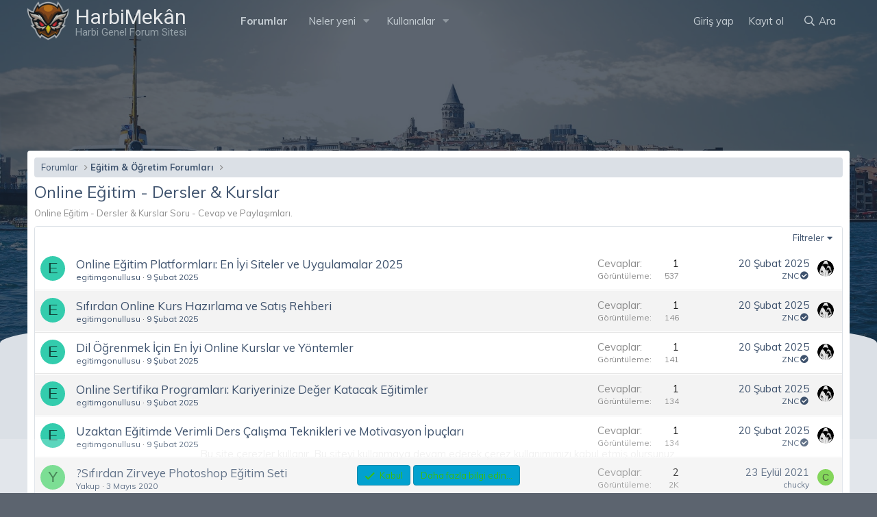

--- FILE ---
content_type: text/html; charset=utf-8
request_url: https://harbimekan.com/forumlar/online-egitim-dersler-kurslar.232/
body_size: 17704
content:
<!DOCTYPE html>
<html id="XF" lang="tr-TR" dir="LTR"
	data-app="public"
	data-template="forum_view"
	data-container-key="node-232"
	data-content-key=""
	data-logged-in="false"
	data-cookie-prefix="xf_"
data-style-id="21"
	data-csrf="1769742283,7687548596b5d383b2ea4d3b2b4af8d4"
	class="has-no-js template-forum_view"
	 data-run-jobs="">
<head>
	<meta charset="utf-8" />
	<meta http-equiv="X-UA-Compatible" content="IE=Edge" />
	<meta name="viewport" content="width=device-width, initial-scale=1, viewport-fit=cover">

	
	
	

	<title>Online Eğitim - Dersler &amp; Kurslar | HarbiMekân.com - Harbi Genel Forum Sitesi</title>

	<link rel="manifest" href="/webmanifest.php">
	
		<meta name="theme-color" content="#000000" />
	

	<meta name="apple-mobile-web-app-title" content="HarbiMekân">
	
		<link rel="apple-touch-icon" href="/img/harbi-icon-192.png">
	

	<script>
	var th_giphyIcon = {
		type: 'image',
		
		value: '/styles/themehouse/giphy/giphy.png'
		
	};
</script>

		<link rel="canonical" href="https://harbimekan.com/forumlar/online-egitim-dersler-kurslar.232/" />
	
		<link rel="alternate" type="application/rss+xml" title="Online Eğitim - Dersler &amp; Kurslar için RSS beslemesi" href="/forumlar/online-egitim-dersler-kurslar.232/index.rss" />
	

	
		
	
	
	<meta property="og:site_name" content="HarbiMekân.com - Harbi Genel Forum Sitesi" />


	
	
		
	
	
	<meta property="og:type" content="website" />


	
	
		
	
	
	
		<meta property="og:title" content="Online Eğitim - Dersler &amp; Kurslar" />
		<meta property="twitter:title" content="Online Eğitim - Dersler &amp; Kurslar" />
	


	
	
		
	
	
	
		<meta name="description" content="Online Eğitim - Dersler &amp; Kurslar Soru - Cevap ve Paylaşımları." />
		<meta property="og:description" content="Online Eğitim - Dersler &amp; Kurslar Soru - Cevap ve Paylaşımları." />
		<meta property="twitter:description" content="Online Eğitim - Dersler &amp; Kurslar Soru - Cevap ve Paylaşımları." />
	


	
	
		
	
	
	<meta property="og:url" content="https://harbimekan.com/forumlar/online-egitim-dersler-kurslar.232/" />


	
	

	
	

	


	<link rel="preload" href="/styles/fonts/fa/fa-regular-400.woff2?_v=5.15.3" as="font" type="font/woff2" crossorigin="anonymous" />


	<link rel="preload" href="/styles/fonts/fa/fa-solid-900.woff2?_v=5.15.3" as="font" type="font/woff2" crossorigin="anonymous" />


<link rel="preload" href="/styles/fonts/fa/fa-brands-400.woff2?_v=5.15.3" as="font" type="font/woff2" crossorigin="anonymous" />

	<link rel="stylesheet" href="/css.php?css=public%3Anormalize.css%2Cpublic%3Afa.css%2Cpublic%3Acore.less%2Cpublic%3Aapp.less&amp;s=21&amp;l=3&amp;d=1767392725&amp;k=19c23bbbbc1d3cfec7fb853dc54917fe4e2d8f16" />

	<link rel="stylesheet" href="/css.php?css=public%3AXGTSv2_TemaEditoru.less%2Cpublic%3Amember.less%2Cpublic%3Anotices.less%2Cpublic%3Astructured_list.less%2Cpublic%3Aextra.less&amp;s=21&amp;l=3&amp;d=1767392725&amp;k=1a2a9ce6d046e30fd954b497d3f50ae6946bed8a" />

	
		<script src="/js/xf/preamble.min.js?_v=2c842886"></script>
	


	
		<link rel="icon" type="image/png" href="https://harbimekan.com/data/assets/logo/harbi-icon.png" sizes="32x32" />
	
	
	<link href="https://fonts.googleapis.com/css?family=Muli:400,600,700,800&display=swap" rel="stylesheet"> 	
	<link href="https://fonts.googleapis.com/css?family=Roboto&display=swap" rel="stylesheet">
            
        <meta http-equiv="refresh" content="230" />
    
</head>
<body data-template="forum_view">
	
<div class="p-pageWrapper XGT-Yonlendir" id="top">
		


	
	



	<div id="XGT-Header-topla" class="p-navSticky p-navSticky--primary" data-xf-init="sticky-header">
		   
	<nav class="p-nav">
		<div class="p-nav-inner">
			<button type="button" class="button--plain p-nav-menuTrigger button" data-xf-click="off-canvas" data-menu=".js-headerOffCanvasMenu" tabindex="0" aria-label="Menü"><span class="button-text">
				<i aria-hidden="true"></i>
			</span></button>
			
			<div class="p-nav-smallLogo xgt-header-logo">
	
	
		<a href="/">
			<div class="xgt-metin-logo">
				<span class="logo-mini-ikon">
						
						<img src="/styles/XenGenTr/XGT-Tema-V2/images/xgt_logo-min.png" alt="HarbiMekân.com - Harbi Genel Forum Sitesi"  />
					
				</span>	
				
					
						<span class="logo-metin">
							HarbiMekân	
						</span>
															
							<span class="logo-slogan">
								Harbi Genel Forum Sitesi
							</span>								
						
						
				
			</div>
		</a>
	
</div>	
			
			
			<div class="p-nav-scroller hScroller" data-xf-init="h-scroller" data-auto-scroll=".p-navEl.is-selected">
				<div class="hScroller-scroll">
					<ul class="p-nav-list js-offCanvasNavSource">
					
						<li>
							
	<div class="p-navEl is-selected" data-has-children="true">
		

			
	
	<a href="/"
		class="p-navEl-link p-navEl-link--splitMenu "
		
		
		data-nav-id="forums">Forumlar</a>


			<a data-xf-key="1"
				data-xf-click="menu"
				data-menu-pos-ref="< .p-navEl"
				class="p-navEl-splitTrigger"
				role="button"
				tabindex="0"
				aria-label="Genişletilmiş geçiş"
				aria-expanded="false"
				aria-haspopup="true"></a>

		
		
			<div class="menu menu--structural" data-menu="menu" aria-hidden="true">
				<div class="menu-content">
					
						
	
	
	<a href="/neler-yeni/gonderiler/"
		class="menu-linkRow u-indentDepth0 js-offCanvasCopy "
		
		
		data-nav-id="newPosts">Yeni mesajlar</a>

	

					
						
	
	
	<a href="/arama/?type=post"
		class="menu-linkRow u-indentDepth0 js-offCanvasCopy "
		
		
		data-nav-id="searchForums">Forumlarda ara</a>

	

					
				</div>
			</div>
		
	</div>

						</li>
					
						<li>
							
	<div class="p-navEl " data-has-children="true">
		

			
	
	<a href="/neler-yeni/"
		class="p-navEl-link p-navEl-link--splitMenu "
		
		
		data-nav-id="whatsNew">Neler yeni</a>


			<a data-xf-key="2"
				data-xf-click="menu"
				data-menu-pos-ref="< .p-navEl"
				class="p-navEl-splitTrigger"
				role="button"
				tabindex="0"
				aria-label="Genişletilmiş geçiş"
				aria-expanded="false"
				aria-haspopup="true"></a>

		
		
			<div class="menu menu--structural" data-menu="menu" aria-hidden="true">
				<div class="menu-content">
					
						
	
	
	<a href="/neler-yeni/gonderiler/"
		class="menu-linkRow u-indentDepth0 js-offCanvasCopy "
		 rel="nofollow"
		
		data-nav-id="whatsNewPosts">Yeni mesajlar</a>

	

					
						
	
	
	<a href="/neler-yeni/profil-mesajlari/"
		class="menu-linkRow u-indentDepth0 js-offCanvasCopy "
		 rel="nofollow"
		
		data-nav-id="whatsNewProfilePosts">Yeni profil mesajları</a>

	

					
						
	
	
	<a href="/neler-yeni/son-aktivite"
		class="menu-linkRow u-indentDepth0 js-offCanvasCopy "
		 rel="nofollow"
		
		data-nav-id="latestActivity">Son aktiviteler</a>

	

					
				</div>
			</div>
		
	</div>

						</li>
					
						<li>
							
	<div class="p-navEl " data-has-children="true">
		

			
	
	<a href="/uyeler/"
		class="p-navEl-link p-navEl-link--splitMenu "
		
		
		data-nav-id="members">Kullanıcılar</a>


			<a data-xf-key="3"
				data-xf-click="menu"
				data-menu-pos-ref="< .p-navEl"
				class="p-navEl-splitTrigger"
				role="button"
				tabindex="0"
				aria-label="Genişletilmiş geçiş"
				aria-expanded="false"
				aria-haspopup="true"></a>

		
		
			<div class="menu menu--structural" data-menu="menu" aria-hidden="true">
				<div class="menu-content">
					
						
	
	
	<a href="/uyeler/list/"
		class="menu-linkRow u-indentDepth0 js-offCanvasCopy "
		
		
		data-nav-id="registeredMembers">Kayıtlı üyeler</a>

	

					
						
	
	
	<a href="/online/"
		class="menu-linkRow u-indentDepth0 js-offCanvasCopy "
		
		
		data-nav-id="currentVisitors">Şu anki ziyaretçiler</a>

	

					
						
	
	
	<a href="/neler-yeni/profil-mesajlari/"
		class="menu-linkRow u-indentDepth0 js-offCanvasCopy "
		 rel="nofollow"
		
		data-nav-id="newProfilePosts">Yeni profil mesajları</a>

	

					
						
	
	
	<a href="/arama/?type=profile_post"
		class="menu-linkRow u-indentDepth0 js-offCanvasCopy "
		
		
		data-nav-id="searchProfilePosts">Profil mesajlarında ara</a>

	

					
				</div>
			</div>
		
	</div>

						</li>
					
					</ul>
				</div>
			</div>

			<div class="p-nav-opposite">
				<div class="p-navgroup p-account p-navgroup--guest">
					
						<a href="/giris/" class="p-navgroup-link p-navgroup-link--textual p-navgroup-link--logIn"
							data-xf-click="overlay" data-follow-redirects="on">
							<span class="p-navgroup-linkText">Giriş yap</span>
						</a>
						
							<a href="/kayit/" class="p-navgroup-link p-navgroup-link--textual p-navgroup-link--register"
								data-xf-click="overlay" data-follow-redirects="on">
							
								<span class="p-navgroup-linkText">Kayıt ol</span>
							</a>
						
					
				</div>

				
<!--[XenGenTr Buton ekle]-->
				
				<div class="p-navgroup p-discovery">
					<a href="/neler-yeni/"
						class="p-navgroup-link p-navgroup-link--iconic p-navgroup-link--whatsnew"
						aria-label="Neler yeni"
						title="Neler yeni">
						<i aria-hidden="true"></i>
						<span class="p-navgroup-linkText">Neler yeni</span>
					</a>

					
						<a href="/arama/"
							class="p-navgroup-link p-navgroup-link--iconic p-navgroup-link--search"
							data-xf-click="menu"
							data-xf-key="/"
							aria-label="Ara"
							aria-expanded="false"
							aria-haspopup="true"
							title="Ara">
							<i aria-hidden="true"></i>
							<span class="p-navgroup-linkText">Ara</span>
						</a>
						<div class="menu menu--structural menu--wide" data-menu="menu" aria-hidden="true">
							<form action="/arama/search" method="post"
								class="menu-content"
								data-xf-init="quick-search">

								<h3 class="menu-header">Ara</h3>
								
								<div class="menu-row">
									
										<div class="inputGroup inputGroup--joined">
											<input type="text" class="input" name="keywords" placeholder="Ara..." aria-label="Ara" data-menu-autofocus="true" />
											
			<select name="constraints" class="js-quickSearch-constraint input" aria-label="içinde ara">
				<option value="">Her yerde</option>
<option value="{&quot;search_type&quot;:&quot;post&quot;}">Konular</option>
<option value="{&quot;search_type&quot;:&quot;post&quot;,&quot;c&quot;:{&quot;nodes&quot;:[232],&quot;child_nodes&quot;:1}}">Bu forum</option>

			</select>
		
										</div>
									
								</div>

								
								<div class="menu-row">
									<label class="iconic"><input type="checkbox"  name="c[title_only]" value="1" /><i aria-hidden="true"></i><span class="iconic-label">Sadece başlıkları ara

												
													<span tabindex="0" role="button"
														data-xf-init="tooltip" data-trigger="hover focus click" title="Etiketler de aranacak">

														<i class="fa--xf far fa-question-circle u-muted u-smaller" aria-hidden="true"></i>
													</span></span></label>

								</div>
								
								<div class="menu-row">
									<div class="inputGroup">
										<span class="inputGroup-text" id="ctrl_search_menu_by_member">Kullanıcı:</span>
										<input type="text" class="input" name="c[users]" data-xf-init="auto-complete" placeholder="Üye" aria-labelledby="ctrl_search_menu_by_member" />
									</div>
								</div>
								<div class="menu-footer">
									<span class="menu-footer-controls">
										<button type="submit" class="button--primary button button--icon button--icon--search"><span class="button-text">Ara</span></button>
										<a href="/arama/" class="button"><span class="button-text">Gelişmiş Arama...</span></a>
									</span>
								</div>

								<input type="hidden" name="_xfToken" value="1769742283,7687548596b5d383b2ea4d3b2b4af8d4" />
							</form>
						</div>
					
				</div>
			</div>
		</div>
	</nav>

	</div>	 


<div class="offCanvasMenu offCanvasMenu--nav js-headerOffCanvasMenu" data-menu="menu" aria-hidden="true" data-ocm-builder="navigation">
	<div class="offCanvasMenu-backdrop" data-menu-close="true"></div>
	<div class="offCanvasMenu-content">
		<div class="offCanvasMenu-header">
			Menü
			<a class="offCanvasMenu-closer" data-menu-close="true" role="button" tabindex="0" aria-label="Kapat"></a>
		</div>
		
			<div class="p-offCanvasRegisterLink">
				<div class="offCanvasMenu-linkHolder">
					<a href="/giris/" class="offCanvasMenu-link" data-xf-click="overlay" data-menu-close="true">
						Giriş yap
					</a>
				</div>
				<hr class="offCanvasMenu-separator" />
				
					<div class="offCanvasMenu-linkHolder">
						<a href="/kayit/" class="offCanvasMenu-link" data-xf-click="overlay" data-menu-close="true">
							Kayıt ol
						</a>
					</div>
					<hr class="offCanvasMenu-separator" />
				
			</div>
		
		<div class="js-offCanvasNavTarget"></div>
		<div class="offCanvasMenu-installBanner js-installPromptContainer" style="display: none;" data-xf-init="install-prompt">
			<div class="offCanvasMenu-installBanner-header">Uygulamayı yükle</div>
			<button type="button" class="js-installPromptButton button"><span class="button-text">Yükle</span></button>
		</div>
	</div>
</div>

	<div id="XGT-Kaygan-ArkaPlan">
	  <div class="XGT-Kaygan-ArkaPlan--soldur"></div>
	 <div id="XGT-Kaygan-ArkaPlan--BG">
	    <div id="XGT-particles-js"></div>
		<div class="p-footer-inner"style="z-index: 101;position: relative;">
			
	
	
	 
	 
	 
	
	
		
	
		

		</div>

	 </div>	
	  <div class="XGT-Oval_govde"></div>
</div>

	<div class="XGT-ArkaPlan">
		<div class="p-footer-inner XGT-Duyurular-ap XGT-arkaplan-gericek">
			
			
      </div>	
	
<div class="p-body">




	

<div class="p-body-inner margin-add">











	

		<!--XF:EXTRA_OUTPUT-->
    	
	
	
	  
	
    	
	     		
		
		 
		
    			
	

		
		

		
		
	
		<ul class="p-breadcrumbs "
			itemscope itemtype="https://schema.org/BreadcrumbList">
		
			

			
			

			
				
				
	<li itemprop="itemListElement" itemscope itemtype="https://schema.org/ListItem">
		<a href="/" itemprop="item">
			<span itemprop="name">Forumlar</span>
		</a>
		<meta itemprop="position" content="1" />
	</li>

			
			
				
				
	<li itemprop="itemListElement" itemscope itemtype="https://schema.org/ListItem">
		<a href="/#egitim-ogretim-forumlari.209" itemprop="item">
			<span itemprop="name">Eğitim &amp; Öğretim Forumları</span>
		</a>
		<meta itemprop="position" content="2" />
	</li>

			

		
		</ul>
	

		

		
	<noscript class="js-jsWarning"><div class="blockMessage blockMessage--important blockMessage--iconic u-noJsOnly">JavaScript devre dışı. Daha iyi bir deneyim için, önce lütfen tarayıcınızda JavaScript'i etkinleştirin.</div></noscript>

		
	<div class="blockMessage blockMessage--important blockMessage--iconic js-browserWarning" style="display: none">Çok eski bir web tarayıcısı kullanıyorsunuz. Bu veya diğer siteleri görüntülemekte sorunlar yaşayabilirsiniz..<br />Tarayıcınızı güncellemeli veya <a href="https://www.google.com/chrome/" target="_blank">alternatif bir tarayıcı</a> kullanmalısınız.</div>


		
			<div class="p-body-header">
			
				
					<div class="p-title ">
					
						
							<h1 class="p-title-value">Online Eğitim - Dersler &amp; Kurslar</h1>
						
						
					
					</div>
				

				
					<div class="p-description">Online Eğitim - Dersler & Kurslar Soru - Cevap ve Paylaşımları.</div>
				
			
			</div>
		

		<div class="p-body-main  ">
			

			<div class="p-body-content">
					
	
	
	  
	
    	
		 
		
    			
	


				<div class="p-body-pageContent">
	









	
	
	
	







	

	
		
	

















<div class="block " data-xf-init="" data-type="thread" data-href="/inline-mod/">

	<div class="block-outer"></div>

	<div class="block-container">

		
			<div class="block-filterBar">
				<div class="filterBar">
					

					<a class="filterBar-menuTrigger" data-xf-click="menu" role="button" tabindex="0" aria-expanded="false" aria-haspopup="true">Filtreler</a>
					<div class="menu menu--wide" data-menu="menu" aria-hidden="true"
						data-href="/forumlar/online-egitim-dersler-kurslar.232/filters"
						data-load-target=".js-filterMenuBody">
						<div class="menu-content">
							<h4 class="menu-header">Seçilenleri göster:</h4>
							<div class="js-filterMenuBody">
								<div class="menu-row">Yükleniyor...</div>
							</div>
						</div>
					</div>
				</div>
			</div>
		

		

		<div class="block-body">
			
				<div class="structItemContainer">
					

	

	



					
						

											
							 <div class="structItemContainer-group js-threadList">
						 
							
								
									

	

	<div class="structItem structItem--thread js-inlineModContainer js-threadListItem-346679" data-author="egitimgonullusu">

	
		<div class="structItem-cell structItem-cell--icon">
			<div class="structItem-iconContainer">
				<a href="/uyeler/egitimgonullusu.1956/" class="avatar avatar--s avatar--default avatar--default--dynamic" data-user-id="1956" data-xf-init="member-tooltip" style="background-color: #33ccad; color: #0f3d34">
			<span class="avatar-u1956-s" role="img" aria-label="egitimgonullusu">E</span> 
		</a>
				
			</div>
		</div>
	

	
		<div class="structItem-cell structItem-cell--main" data-xf-init="touch-proxy">
			

			<div class="structItem-title">
				
				
				<a href="/konular/online-egitim-platformlari-en-iyi-siteler-ve-uygulamalar-2025.346679/" class="" data-tp-primary="on" data-xf-init="preview-tooltip" data-preview-url="/konular/online-egitim-platformlari-en-iyi-siteler-ve-uygulamalar-2025.346679/preview">Online Eğitim Platformları: En İyi Siteler ve Uygulamalar 2025</a>
			</div>

			<div class="structItem-minor">
				

				
					<ul class="structItem-parts">
						<li><a href="/uyeler/egitimgonullusu.1956/" class="username " dir="auto" data-user-id="1956" data-xf-init="member-tooltip">egitimgonullusu</a></li>
						<li class="structItem-startDate"><a href="/konular/online-egitim-platformlari-en-iyi-siteler-ve-uygulamalar-2025.346679/" rel="nofollow"><time  class="u-dt" dir="auto" datetime="2025-02-09T23:38:00+0300" data-time="1739133480" data-date-string="9 Şubat 2025" data-time-string="23:38" title="9 Şubat 2025 23:38&#039;de">9 Şubat 2025</time></a></li>
						
					</ul>

					
				
			</div>
		</div>
	

	
		<div class="structItem-cell structItem-cell--meta" title="İlk mesaj tepki puanı: 0">
			<dl class="pairs pairs--justified">
				<dt>Cevaplar</dt>
				<dd>1</dd>
			</dl>
			<dl class="pairs pairs--justified structItem-minor">
				<dt>Görüntüleme</dt>
				<dd>537</dd>
			</dl>
		</div>
	

	
		<div class="structItem-cell structItem-cell--latest">
			
				<a href="/konular/online-egitim-platformlari-en-iyi-siteler-ve-uygulamalar-2025.346679/latest" rel="nofollow"><time  class="structItem-latestDate u-dt" dir="auto" datetime="2025-02-20T08:31:54+0300" data-time="1740029514" data-date-string="20 Şubat 2025" data-time-string="08:31" title="20 Şubat 2025 08:31&#039;de">20 Şubat 2025</time></a>
				<div class="structItem-minor">
					
						<a href="/uyeler/znc.1204/" class="username " dir="auto" data-user-id="1204" data-xf-init="member-tooltip">ZNC<i class="fas fa-fw fa-check-circle" data-offsetx="-8" data-xf-init="tooltip" data-original-title="ZNC Onaylı Üye" ></i></a>
					
				</div>
			
		</div>
	

	
		<div class="structItem-cell structItem-cell--icon structItem-cell--iconEnd">
			<div class="structItem-iconContainer">
				
					<a href="/uyeler/znc.1204/" class="avatar avatar--xxs" data-user-id="1204" data-xf-init="member-tooltip">
			<img src="/data/avatars/s/1/1204.jpg?1647124072"  alt="ZNC" class="avatar-u1204-s" width="48" height="48" loading="lazy" /> 
		</a>
				
			</div>
		</div>
	

	</div>

								
									

	

	<div class="structItem structItem--thread js-inlineModContainer js-threadListItem-346680" data-author="egitimgonullusu">

	
		<div class="structItem-cell structItem-cell--icon">
			<div class="structItem-iconContainer">
				<a href="/uyeler/egitimgonullusu.1956/" class="avatar avatar--s avatar--default avatar--default--dynamic" data-user-id="1956" data-xf-init="member-tooltip" style="background-color: #33ccad; color: #0f3d34">
			<span class="avatar-u1956-s" role="img" aria-label="egitimgonullusu">E</span> 
		</a>
				
			</div>
		</div>
	

	
		<div class="structItem-cell structItem-cell--main" data-xf-init="touch-proxy">
			

			<div class="structItem-title">
				
				
				<a href="/konular/sifirdan-online-kurs-hazirlama-ve-satis-rehberi.346680/" class="" data-tp-primary="on" data-xf-init="preview-tooltip" data-preview-url="/konular/sifirdan-online-kurs-hazirlama-ve-satis-rehberi.346680/preview">Sıfırdan Online Kurs Hazırlama ve Satış Rehberi</a>
			</div>

			<div class="structItem-minor">
				

				
					<ul class="structItem-parts">
						<li><a href="/uyeler/egitimgonullusu.1956/" class="username " dir="auto" data-user-id="1956" data-xf-init="member-tooltip">egitimgonullusu</a></li>
						<li class="structItem-startDate"><a href="/konular/sifirdan-online-kurs-hazirlama-ve-satis-rehberi.346680/" rel="nofollow"><time  class="u-dt" dir="auto" datetime="2025-02-09T23:39:13+0300" data-time="1739133553" data-date-string="9 Şubat 2025" data-time-string="23:39" title="9 Şubat 2025 23:39&#039;de">9 Şubat 2025</time></a></li>
						
					</ul>

					
				
			</div>
		</div>
	

	
		<div class="structItem-cell structItem-cell--meta" title="İlk mesaj tepki puanı: 0">
			<dl class="pairs pairs--justified">
				<dt>Cevaplar</dt>
				<dd>1</dd>
			</dl>
			<dl class="pairs pairs--justified structItem-minor">
				<dt>Görüntüleme</dt>
				<dd>146</dd>
			</dl>
		</div>
	

	
		<div class="structItem-cell structItem-cell--latest">
			
				<a href="/konular/sifirdan-online-kurs-hazirlama-ve-satis-rehberi.346680/latest" rel="nofollow"><time  class="structItem-latestDate u-dt" dir="auto" datetime="2025-02-20T08:31:49+0300" data-time="1740029509" data-date-string="20 Şubat 2025" data-time-string="08:31" title="20 Şubat 2025 08:31&#039;de">20 Şubat 2025</time></a>
				<div class="structItem-minor">
					
						<a href="/uyeler/znc.1204/" class="username " dir="auto" data-user-id="1204" data-xf-init="member-tooltip">ZNC<i class="fas fa-fw fa-check-circle" data-offsetx="-8" data-xf-init="tooltip" data-original-title="ZNC Onaylı Üye" ></i></a>
					
				</div>
			
		</div>
	

	
		<div class="structItem-cell structItem-cell--icon structItem-cell--iconEnd">
			<div class="structItem-iconContainer">
				
					<a href="/uyeler/znc.1204/" class="avatar avatar--xxs" data-user-id="1204" data-xf-init="member-tooltip">
			<img src="/data/avatars/s/1/1204.jpg?1647124072"  alt="ZNC" class="avatar-u1204-s" width="48" height="48" loading="lazy" /> 
		</a>
				
			</div>
		</div>
	

	</div>

								
									

	

	<div class="structItem structItem--thread js-inlineModContainer js-threadListItem-346681" data-author="egitimgonullusu">

	
		<div class="structItem-cell structItem-cell--icon">
			<div class="structItem-iconContainer">
				<a href="/uyeler/egitimgonullusu.1956/" class="avatar avatar--s avatar--default avatar--default--dynamic" data-user-id="1956" data-xf-init="member-tooltip" style="background-color: #33ccad; color: #0f3d34">
			<span class="avatar-u1956-s" role="img" aria-label="egitimgonullusu">E</span> 
		</a>
				
			</div>
		</div>
	

	
		<div class="structItem-cell structItem-cell--main" data-xf-init="touch-proxy">
			

			<div class="structItem-title">
				
				
				<a href="/konular/dil-ogrenmek-icin-en-iyi-online-kurslar-ve-yontemler.346681/" class="" data-tp-primary="on" data-xf-init="preview-tooltip" data-preview-url="/konular/dil-ogrenmek-icin-en-iyi-online-kurslar-ve-yontemler.346681/preview">Dil Öğrenmek İçin En İyi Online Kurslar ve Yöntemler</a>
			</div>

			<div class="structItem-minor">
				

				
					<ul class="structItem-parts">
						<li><a href="/uyeler/egitimgonullusu.1956/" class="username " dir="auto" data-user-id="1956" data-xf-init="member-tooltip">egitimgonullusu</a></li>
						<li class="structItem-startDate"><a href="/konular/dil-ogrenmek-icin-en-iyi-online-kurslar-ve-yontemler.346681/" rel="nofollow"><time  class="u-dt" dir="auto" datetime="2025-02-09T23:39:37+0300" data-time="1739133577" data-date-string="9 Şubat 2025" data-time-string="23:39" title="9 Şubat 2025 23:39&#039;de">9 Şubat 2025</time></a></li>
						
					</ul>

					
				
			</div>
		</div>
	

	
		<div class="structItem-cell structItem-cell--meta" title="İlk mesaj tepki puanı: 0">
			<dl class="pairs pairs--justified">
				<dt>Cevaplar</dt>
				<dd>1</dd>
			</dl>
			<dl class="pairs pairs--justified structItem-minor">
				<dt>Görüntüleme</dt>
				<dd>141</dd>
			</dl>
		</div>
	

	
		<div class="structItem-cell structItem-cell--latest">
			
				<a href="/konular/dil-ogrenmek-icin-en-iyi-online-kurslar-ve-yontemler.346681/latest" rel="nofollow"><time  class="structItem-latestDate u-dt" dir="auto" datetime="2025-02-20T08:31:43+0300" data-time="1740029503" data-date-string="20 Şubat 2025" data-time-string="08:31" title="20 Şubat 2025 08:31&#039;de">20 Şubat 2025</time></a>
				<div class="structItem-minor">
					
						<a href="/uyeler/znc.1204/" class="username " dir="auto" data-user-id="1204" data-xf-init="member-tooltip">ZNC<i class="fas fa-fw fa-check-circle" data-offsetx="-8" data-xf-init="tooltip" data-original-title="ZNC Onaylı Üye" ></i></a>
					
				</div>
			
		</div>
	

	
		<div class="structItem-cell structItem-cell--icon structItem-cell--iconEnd">
			<div class="structItem-iconContainer">
				
					<a href="/uyeler/znc.1204/" class="avatar avatar--xxs" data-user-id="1204" data-xf-init="member-tooltip">
			<img src="/data/avatars/s/1/1204.jpg?1647124072"  alt="ZNC" class="avatar-u1204-s" width="48" height="48" loading="lazy" /> 
		</a>
				
			</div>
		</div>
	

	</div>

								
									

	

	<div class="structItem structItem--thread js-inlineModContainer js-threadListItem-346682" data-author="egitimgonullusu">

	
		<div class="structItem-cell structItem-cell--icon">
			<div class="structItem-iconContainer">
				<a href="/uyeler/egitimgonullusu.1956/" class="avatar avatar--s avatar--default avatar--default--dynamic" data-user-id="1956" data-xf-init="member-tooltip" style="background-color: #33ccad; color: #0f3d34">
			<span class="avatar-u1956-s" role="img" aria-label="egitimgonullusu">E</span> 
		</a>
				
			</div>
		</div>
	

	
		<div class="structItem-cell structItem-cell--main" data-xf-init="touch-proxy">
			

			<div class="structItem-title">
				
				
				<a href="/konular/online-sertifika-programlari-kariyerinize-deger-katacak-egitimler.346682/" class="" data-tp-primary="on" data-xf-init="preview-tooltip" data-preview-url="/konular/online-sertifika-programlari-kariyerinize-deger-katacak-egitimler.346682/preview">Online Sertifika Programları: Kariyerinize Değer Katacak Eğitimler</a>
			</div>

			<div class="structItem-minor">
				

				
					<ul class="structItem-parts">
						<li><a href="/uyeler/egitimgonullusu.1956/" class="username " dir="auto" data-user-id="1956" data-xf-init="member-tooltip">egitimgonullusu</a></li>
						<li class="structItem-startDate"><a href="/konular/online-sertifika-programlari-kariyerinize-deger-katacak-egitimler.346682/" rel="nofollow"><time  class="u-dt" dir="auto" datetime="2025-02-09T23:40:21+0300" data-time="1739133621" data-date-string="9 Şubat 2025" data-time-string="23:40" title="9 Şubat 2025 23:40&#039;de">9 Şubat 2025</time></a></li>
						
					</ul>

					
				
			</div>
		</div>
	

	
		<div class="structItem-cell structItem-cell--meta" title="İlk mesaj tepki puanı: 0">
			<dl class="pairs pairs--justified">
				<dt>Cevaplar</dt>
				<dd>1</dd>
			</dl>
			<dl class="pairs pairs--justified structItem-minor">
				<dt>Görüntüleme</dt>
				<dd>134</dd>
			</dl>
		</div>
	

	
		<div class="structItem-cell structItem-cell--latest">
			
				<a href="/konular/online-sertifika-programlari-kariyerinize-deger-katacak-egitimler.346682/latest" rel="nofollow"><time  class="structItem-latestDate u-dt" dir="auto" datetime="2025-02-20T08:31:39+0300" data-time="1740029499" data-date-string="20 Şubat 2025" data-time-string="08:31" title="20 Şubat 2025 08:31&#039;de">20 Şubat 2025</time></a>
				<div class="structItem-minor">
					
						<a href="/uyeler/znc.1204/" class="username " dir="auto" data-user-id="1204" data-xf-init="member-tooltip">ZNC<i class="fas fa-fw fa-check-circle" data-offsetx="-8" data-xf-init="tooltip" data-original-title="ZNC Onaylı Üye" ></i></a>
					
				</div>
			
		</div>
	

	
		<div class="structItem-cell structItem-cell--icon structItem-cell--iconEnd">
			<div class="structItem-iconContainer">
				
					<a href="/uyeler/znc.1204/" class="avatar avatar--xxs" data-user-id="1204" data-xf-init="member-tooltip">
			<img src="/data/avatars/s/1/1204.jpg?1647124072"  alt="ZNC" class="avatar-u1204-s" width="48" height="48" loading="lazy" /> 
		</a>
				
			</div>
		</div>
	

	</div>

								
									

	

	<div class="structItem structItem--thread js-inlineModContainer js-threadListItem-346683" data-author="egitimgonullusu">

	
		<div class="structItem-cell structItem-cell--icon">
			<div class="structItem-iconContainer">
				<a href="/uyeler/egitimgonullusu.1956/" class="avatar avatar--s avatar--default avatar--default--dynamic" data-user-id="1956" data-xf-init="member-tooltip" style="background-color: #33ccad; color: #0f3d34">
			<span class="avatar-u1956-s" role="img" aria-label="egitimgonullusu">E</span> 
		</a>
				
			</div>
		</div>
	

	
		<div class="structItem-cell structItem-cell--main" data-xf-init="touch-proxy">
			

			<div class="structItem-title">
				
				
				<a href="/konular/uzaktan-egitimde-verimli-ders-calisma-teknikleri-ve-motivasyon-ipuclari.346683/" class="" data-tp-primary="on" data-xf-init="preview-tooltip" data-preview-url="/konular/uzaktan-egitimde-verimli-ders-calisma-teknikleri-ve-motivasyon-ipuclari.346683/preview">Uzaktan Eğitimde Verimli Ders Çalışma Teknikleri ve Motivasyon İpuçları</a>
			</div>

			<div class="structItem-minor">
				

				
					<ul class="structItem-parts">
						<li><a href="/uyeler/egitimgonullusu.1956/" class="username " dir="auto" data-user-id="1956" data-xf-init="member-tooltip">egitimgonullusu</a></li>
						<li class="structItem-startDate"><a href="/konular/uzaktan-egitimde-verimli-ders-calisma-teknikleri-ve-motivasyon-ipuclari.346683/" rel="nofollow"><time  class="u-dt" dir="auto" datetime="2025-02-09T23:41:31+0300" data-time="1739133691" data-date-string="9 Şubat 2025" data-time-string="23:41" title="9 Şubat 2025 23:41&#039;de">9 Şubat 2025</time></a></li>
						
					</ul>

					
				
			</div>
		</div>
	

	
		<div class="structItem-cell structItem-cell--meta" title="İlk mesaj tepki puanı: 0">
			<dl class="pairs pairs--justified">
				<dt>Cevaplar</dt>
				<dd>1</dd>
			</dl>
			<dl class="pairs pairs--justified structItem-minor">
				<dt>Görüntüleme</dt>
				<dd>134</dd>
			</dl>
		</div>
	

	
		<div class="structItem-cell structItem-cell--latest">
			
				<a href="/konular/uzaktan-egitimde-verimli-ders-calisma-teknikleri-ve-motivasyon-ipuclari.346683/latest" rel="nofollow"><time  class="structItem-latestDate u-dt" dir="auto" datetime="2025-02-20T08:31:34+0300" data-time="1740029494" data-date-string="20 Şubat 2025" data-time-string="08:31" title="20 Şubat 2025 08:31&#039;de">20 Şubat 2025</time></a>
				<div class="structItem-minor">
					
						<a href="/uyeler/znc.1204/" class="username " dir="auto" data-user-id="1204" data-xf-init="member-tooltip">ZNC<i class="fas fa-fw fa-check-circle" data-offsetx="-8" data-xf-init="tooltip" data-original-title="ZNC Onaylı Üye" ></i></a>
					
				</div>
			
		</div>
	

	
		<div class="structItem-cell structItem-cell--icon structItem-cell--iconEnd">
			<div class="structItem-iconContainer">
				
					<a href="/uyeler/znc.1204/" class="avatar avatar--xxs" data-user-id="1204" data-xf-init="member-tooltip">
			<img src="/data/avatars/s/1/1204.jpg?1647124072"  alt="ZNC" class="avatar-u1204-s" width="48" height="48" loading="lazy" /> 
		</a>
				
			</div>
		</div>
	

	</div>

								
									

	

	<div class="structItem structItem--thread js-inlineModContainer js-threadListItem-18149" data-author="Yakup">

	
		<div class="structItem-cell structItem-cell--icon">
			<div class="structItem-iconContainer">
				<a href="/uyeler/yakup.137/" class="avatar avatar--s avatar--default avatar--default--dynamic" data-user-id="137" data-xf-init="member-tooltip" style="background-color: #5cd67a; color: #1a662d">
			<span class="avatar-u137-s" role="img" aria-label="Yakup">Y</span> 
		</a>
				
			</div>
		</div>
	

	
		<div class="structItem-cell structItem-cell--main" data-xf-init="touch-proxy">
			

			<div class="structItem-title">
				
				
				<a href="/konular/sifirdan-zirveye-photoshop-egitim-seti.18149/" class="" data-tp-primary="on" data-xf-init="preview-tooltip" data-preview-url="/konular/sifirdan-zirveye-photoshop-egitim-seti.18149/preview">?Sıfırdan Zirveye Photoshop Eğitim Seti</a>
			</div>

			<div class="structItem-minor">
				

				
					<ul class="structItem-parts">
						<li><a href="/uyeler/yakup.137/" class="username " dir="auto" data-user-id="137" data-xf-init="member-tooltip">Yakup</a></li>
						<li class="structItem-startDate"><a href="/konular/sifirdan-zirveye-photoshop-egitim-seti.18149/" rel="nofollow"><time  class="u-dt" dir="auto" datetime="2020-05-03T23:11:08+0300" data-time="1588536668" data-date-string="3 Mayıs 2020" data-time-string="23:11" title="3 Mayıs 2020 23:11&#039;de">3 Mayıs 2020</time></a></li>
						
					</ul>

					
				
			</div>
		</div>
	

	
		<div class="structItem-cell structItem-cell--meta" title="İlk mesaj tepki puanı: 0">
			<dl class="pairs pairs--justified">
				<dt>Cevaplar</dt>
				<dd>2</dd>
			</dl>
			<dl class="pairs pairs--justified structItem-minor">
				<dt>Görüntüleme</dt>
				<dd>2K</dd>
			</dl>
		</div>
	

	
		<div class="structItem-cell structItem-cell--latest">
			
				<a href="/konular/sifirdan-zirveye-photoshop-egitim-seti.18149/latest" rel="nofollow"><time  class="structItem-latestDate u-dt" dir="auto" datetime="2021-09-23T15:01:59+0300" data-time="1632398519" data-date-string="23 Eylül 2021" data-time-string="15:01" title="23 Eylül 2021 15:01&#039;de">23 Eylül 2021</time></a>
				<div class="structItem-minor">
					
						<a href="/uyeler/chucky.698/" class="username " dir="auto" data-user-id="698" data-xf-init="member-tooltip">chucky</a>
					
				</div>
			
		</div>
	

	
		<div class="structItem-cell structItem-cell--icon structItem-cell--iconEnd">
			<div class="structItem-iconContainer">
				
					<a href="/uyeler/chucky.698/" class="avatar avatar--xxs avatar--default avatar--default--dynamic" data-user-id="698" data-xf-init="member-tooltip" style="background-color: #66cc33; color: #1f3d0f">
			<span class="avatar-u698-s" role="img" aria-label="chucky">C</span> 
		</a>
				
			</div>
		</div>
	

	</div>

								
									

	

	<div class="structItem structItem--thread js-inlineModContainer js-threadListItem-17621" data-author="Yakup">

	
		<div class="structItem-cell structItem-cell--icon">
			<div class="structItem-iconContainer">
				<a href="/uyeler/yakup.137/" class="avatar avatar--s avatar--default avatar--default--dynamic" data-user-id="137" data-xf-init="member-tooltip" style="background-color: #5cd67a; color: #1a662d">
			<span class="avatar-u137-s" role="img" aria-label="Yakup">Y</span> 
		</a>
				
			</div>
		</div>
	

	
		<div class="structItem-cell structItem-cell--main" data-xf-init="touch-proxy">
			

			<div class="structItem-title">
				
				
				<a href="/konular/ozel-ders-formatinda-sifirdan-zirveye-ingilizce-egitimi.17621/" class="" data-tp-primary="on" data-xf-init="preview-tooltip" data-preview-url="/konular/ozel-ders-formatinda-sifirdan-zirveye-ingilizce-egitimi.17621/preview">Özel Ders Formatında Sıfırdan Zirveye İngilizce Eğitimi</a>
			</div>

			<div class="structItem-minor">
				

				
					<ul class="structItem-parts">
						<li><a href="/uyeler/yakup.137/" class="username " dir="auto" data-user-id="137" data-xf-init="member-tooltip">Yakup</a></li>
						<li class="structItem-startDate"><a href="/konular/ozel-ders-formatinda-sifirdan-zirveye-ingilizce-egitimi.17621/" rel="nofollow"><time  class="u-dt" dir="auto" datetime="2020-05-02T06:41:34+0300" data-time="1588390894" data-date-string="2 Mayıs 2020" data-time-string="06:41" title="2 Mayıs 2020 06:41&#039;de">2 Mayıs 2020</time></a></li>
						
					</ul>

					
				
			</div>
		</div>
	

	
		<div class="structItem-cell structItem-cell--meta" title="İlk mesaj tepki puanı: 0">
			<dl class="pairs pairs--justified">
				<dt>Cevaplar</dt>
				<dd>1</dd>
			</dl>
			<dl class="pairs pairs--justified structItem-minor">
				<dt>Görüntüleme</dt>
				<dd>642</dd>
			</dl>
		</div>
	

	
		<div class="structItem-cell structItem-cell--latest">
			
				<a href="/konular/ozel-ders-formatinda-sifirdan-zirveye-ingilizce-egitimi.17621/latest" rel="nofollow"><time  class="structItem-latestDate u-dt" dir="auto" datetime="2021-01-24T12:45:00+0300" data-time="1611481500" data-date-string="24 Ocak 2021" data-time-string="12:45" title="24 Ocak 2021 12:45&#039;de">24 Ocak 2021</time></a>
				<div class="structItem-minor">
					
						<a href="/uyeler/siyahli.138/" class="username " dir="auto" data-user-id="138" data-xf-init="member-tooltip">SiyahLi<i class="fas fa-fw fa-check-circle" data-offsetx="-8" data-xf-init="tooltip" data-original-title="SiyahLi Onaylı Üye" ></i></a>
					
				</div>
			
		</div>
	

	
		<div class="structItem-cell structItem-cell--icon structItem-cell--iconEnd">
			<div class="structItem-iconContainer">
				
					<a href="/uyeler/siyahli.138/" class="avatar avatar--xxs" data-user-id="138" data-xf-init="member-tooltip">
			<img src="/data/avatars/s/0/138.jpg?1632721302"  alt="SiyahLi" class="avatar-u138-s" width="48" height="48" loading="lazy" /> 
		</a>
				
			</div>
		</div>
	

	</div>

								
									

	

	<div class="structItem structItem--thread js-inlineModContainer js-threadListItem-18147" data-author="Yakup">

	
		<div class="structItem-cell structItem-cell--icon">
			<div class="structItem-iconContainer">
				<a href="/uyeler/yakup.137/" class="avatar avatar--s avatar--default avatar--default--dynamic" data-user-id="137" data-xf-init="member-tooltip" style="background-color: #5cd67a; color: #1a662d">
			<span class="avatar-u137-s" role="img" aria-label="Yakup">Y</span> 
		</a>
				
			</div>
		</div>
	

	
		<div class="structItem-cell structItem-cell--main" data-xf-init="touch-proxy">
			

			<div class="structItem-title">
				
				
				<a href="/konular/adim-adim-pyhton-kursu-2020.18147/" class="" data-tp-primary="on" data-xf-init="preview-tooltip" data-preview-url="/konular/adim-adim-pyhton-kursu-2020.18147/preview">?Adım Adım Pyhton Kursu 2020</a>
			</div>

			<div class="structItem-minor">
				

				
					<ul class="structItem-parts">
						<li><a href="/uyeler/yakup.137/" class="username " dir="auto" data-user-id="137" data-xf-init="member-tooltip">Yakup</a></li>
						<li class="structItem-startDate"><a href="/konular/adim-adim-pyhton-kursu-2020.18147/" rel="nofollow"><time  class="u-dt" dir="auto" datetime="2020-05-03T22:28:58+0300" data-time="1588534138" data-date-string="3 Mayıs 2020" data-time-string="22:28" title="3 Mayıs 2020 22:28&#039;de">3 Mayıs 2020</time></a></li>
						
					</ul>

					
				
			</div>
		</div>
	

	
		<div class="structItem-cell structItem-cell--meta" title="İlk mesaj tepki puanı: 0">
			<dl class="pairs pairs--justified">
				<dt>Cevaplar</dt>
				<dd>0</dd>
			</dl>
			<dl class="pairs pairs--justified structItem-minor">
				<dt>Görüntüleme</dt>
				<dd>1K</dd>
			</dl>
		</div>
	

	
		<div class="structItem-cell structItem-cell--latest">
			
				<a href="/konular/adim-adim-pyhton-kursu-2020.18147/latest" rel="nofollow"><time  class="structItem-latestDate u-dt" dir="auto" datetime="2020-05-03T22:28:58+0300" data-time="1588534138" data-date-string="3 Mayıs 2020" data-time-string="22:28" title="3 Mayıs 2020 22:28&#039;de">3 Mayıs 2020</time></a>
				<div class="structItem-minor">
					
						<a href="/uyeler/yakup.137/" class="username " dir="auto" data-user-id="137" data-xf-init="member-tooltip">Yakup</a>
					
				</div>
			
		</div>
	

	
		<div class="structItem-cell structItem-cell--icon structItem-cell--iconEnd">
			<div class="structItem-iconContainer">
				
					<a href="/uyeler/yakup.137/" class="avatar avatar--xxs avatar--default avatar--default--dynamic" data-user-id="137" data-xf-init="member-tooltip" style="background-color: #5cd67a; color: #1a662d">
			<span class="avatar-u137-s" role="img" aria-label="Yakup">Y</span> 
		</a>
				
			</div>
		</div>
	

	</div>

								
									

	

	<div class="structItem structItem--thread js-inlineModContainer js-threadListItem-17677" data-author="Yakup">

	
		<div class="structItem-cell structItem-cell--icon">
			<div class="structItem-iconContainer">
				<a href="/uyeler/yakup.137/" class="avatar avatar--s avatar--default avatar--default--dynamic" data-user-id="137" data-xf-init="member-tooltip" style="background-color: #5cd67a; color: #1a662d">
			<span class="avatar-u137-s" role="img" aria-label="Yakup">Y</span> 
		</a>
				
			</div>
		</div>
	

	
		<div class="structItem-cell structItem-cell--main" data-xf-init="touch-proxy">
			

			<div class="structItem-title">
				
				
				<a href="/konular/unity-dersleri-mmorpg-online.17677/" class="" data-tp-primary="on" data-xf-init="preview-tooltip" data-preview-url="/konular/unity-dersleri-mmorpg-online.17677/preview">?Unity Dersleri : MMORPG Online</a>
			</div>

			<div class="structItem-minor">
				

				
					<ul class="structItem-parts">
						<li><a href="/uyeler/yakup.137/" class="username " dir="auto" data-user-id="137" data-xf-init="member-tooltip">Yakup</a></li>
						<li class="structItem-startDate"><a href="/konular/unity-dersleri-mmorpg-online.17677/" rel="nofollow"><time  class="u-dt" dir="auto" datetime="2020-05-02T16:26:25+0300" data-time="1588425985" data-date-string="2 Mayıs 2020" data-time-string="16:26" title="2 Mayıs 2020 16:26&#039;de">2 Mayıs 2020</time></a></li>
						
					</ul>

					
				
			</div>
		</div>
	

	
		<div class="structItem-cell structItem-cell--meta" title="İlk mesaj tepki puanı: 0">
			<dl class="pairs pairs--justified">
				<dt>Cevaplar</dt>
				<dd>0</dd>
			</dl>
			<dl class="pairs pairs--justified structItem-minor">
				<dt>Görüntüleme</dt>
				<dd>581</dd>
			</dl>
		</div>
	

	
		<div class="structItem-cell structItem-cell--latest">
			
				<a href="/konular/unity-dersleri-mmorpg-online.17677/latest" rel="nofollow"><time  class="structItem-latestDate u-dt" dir="auto" datetime="2020-05-02T16:26:25+0300" data-time="1588425985" data-date-string="2 Mayıs 2020" data-time-string="16:26" title="2 Mayıs 2020 16:26&#039;de">2 Mayıs 2020</time></a>
				<div class="structItem-minor">
					
						<a href="/uyeler/yakup.137/" class="username " dir="auto" data-user-id="137" data-xf-init="member-tooltip">Yakup</a>
					
				</div>
			
		</div>
	

	
		<div class="structItem-cell structItem-cell--icon structItem-cell--iconEnd">
			<div class="structItem-iconContainer">
				
					<a href="/uyeler/yakup.137/" class="avatar avatar--xxs avatar--default avatar--default--dynamic" data-user-id="137" data-xf-init="member-tooltip" style="background-color: #5cd67a; color: #1a662d">
			<span class="avatar-u137-s" role="img" aria-label="Yakup">Y</span> 
		</a>
				
			</div>
		</div>
	

	</div>

								
									

	

	<div class="structItem structItem--thread js-inlineModContainer js-threadListItem-17676" data-author="Yakup">

	
		<div class="structItem-cell structItem-cell--icon">
			<div class="structItem-iconContainer">
				<a href="/uyeler/yakup.137/" class="avatar avatar--s avatar--default avatar--default--dynamic" data-user-id="137" data-xf-init="member-tooltip" style="background-color: #5cd67a; color: #1a662d">
			<span class="avatar-u137-s" role="img" aria-label="Yakup">Y</span> 
		</a>
				
			</div>
		</div>
	

	
		<div class="structItem-cell structItem-cell--main" data-xf-init="touch-proxy">
			

			<div class="structItem-title">
				
				
				<a href="/konular/danismanlik-baskalarina-yardim-ederek-para-kazanin-udemy-kursu.17676/" class="" data-tp-primary="on" data-xf-init="preview-tooltip" data-preview-url="/konular/danismanlik-baskalarina-yardim-ederek-para-kazanin-udemy-kursu.17676/preview">?Danışmanlık: Başkalarına Yardım Ederek Para Kazanın UDEMY Kursu</a>
			</div>

			<div class="structItem-minor">
				

				
					<ul class="structItem-parts">
						<li><a href="/uyeler/yakup.137/" class="username " dir="auto" data-user-id="137" data-xf-init="member-tooltip">Yakup</a></li>
						<li class="structItem-startDate"><a href="/konular/danismanlik-baskalarina-yardim-ederek-para-kazanin-udemy-kursu.17676/" rel="nofollow"><time  class="u-dt" dir="auto" datetime="2020-05-02T16:20:57+0300" data-time="1588425657" data-date-string="2 Mayıs 2020" data-time-string="16:20" title="2 Mayıs 2020 16:20&#039;de">2 Mayıs 2020</time></a></li>
						
					</ul>

					
				
			</div>
		</div>
	

	
		<div class="structItem-cell structItem-cell--meta" title="İlk mesaj tepki puanı: 0">
			<dl class="pairs pairs--justified">
				<dt>Cevaplar</dt>
				<dd>0</dd>
			</dl>
			<dl class="pairs pairs--justified structItem-minor">
				<dt>Görüntüleme</dt>
				<dd>632</dd>
			</dl>
		</div>
	

	
		<div class="structItem-cell structItem-cell--latest">
			
				<a href="/konular/danismanlik-baskalarina-yardim-ederek-para-kazanin-udemy-kursu.17676/latest" rel="nofollow"><time  class="structItem-latestDate u-dt" dir="auto" datetime="2020-05-02T16:20:57+0300" data-time="1588425657" data-date-string="2 Mayıs 2020" data-time-string="16:20" title="2 Mayıs 2020 16:20&#039;de">2 Mayıs 2020</time></a>
				<div class="structItem-minor">
					
						<a href="/uyeler/yakup.137/" class="username " dir="auto" data-user-id="137" data-xf-init="member-tooltip">Yakup</a>
					
				</div>
			
		</div>
	

	
		<div class="structItem-cell structItem-cell--icon structItem-cell--iconEnd">
			<div class="structItem-iconContainer">
				
					<a href="/uyeler/yakup.137/" class="avatar avatar--xxs avatar--default avatar--default--dynamic" data-user-id="137" data-xf-init="member-tooltip" style="background-color: #5cd67a; color: #1a662d">
			<span class="avatar-u137-s" role="img" aria-label="Yakup">Y</span> 
		</a>
				
			</div>
		</div>
	

	</div>

								
									

	

	<div class="structItem structItem--thread js-inlineModContainer js-threadListItem-17675" data-author="Yakup">

	
		<div class="structItem-cell structItem-cell--icon">
			<div class="structItem-iconContainer">
				<a href="/uyeler/yakup.137/" class="avatar avatar--s avatar--default avatar--default--dynamic" data-user-id="137" data-xf-init="member-tooltip" style="background-color: #5cd67a; color: #1a662d">
			<span class="avatar-u137-s" role="img" aria-label="Yakup">Y</span> 
		</a>
				
			</div>
		</div>
	

	
		<div class="structItem-cell structItem-cell--main" data-xf-init="touch-proxy">
			

			<div class="structItem-title">
				
				
				<a href="/konular/28-gb-boyutunda-web-guvenlik-seti.17675/" class="" data-tp-primary="on" data-xf-init="preview-tooltip" data-preview-url="/konular/28-gb-boyutunda-web-guvenlik-seti.17675/preview">?28 GB Boyutunda Web Güvenlik Seti</a>
			</div>

			<div class="structItem-minor">
				

				
					<ul class="structItem-parts">
						<li><a href="/uyeler/yakup.137/" class="username " dir="auto" data-user-id="137" data-xf-init="member-tooltip">Yakup</a></li>
						<li class="structItem-startDate"><a href="/konular/28-gb-boyutunda-web-guvenlik-seti.17675/" rel="nofollow"><time  class="u-dt" dir="auto" datetime="2020-05-02T16:17:40+0300" data-time="1588425460" data-date-string="2 Mayıs 2020" data-time-string="16:17" title="2 Mayıs 2020 16:17&#039;de">2 Mayıs 2020</time></a></li>
						
					</ul>

					
				
			</div>
		</div>
	

	
		<div class="structItem-cell structItem-cell--meta" title="İlk mesaj tepki puanı: 0">
			<dl class="pairs pairs--justified">
				<dt>Cevaplar</dt>
				<dd>0</dd>
			</dl>
			<dl class="pairs pairs--justified structItem-minor">
				<dt>Görüntüleme</dt>
				<dd>564</dd>
			</dl>
		</div>
	

	
		<div class="structItem-cell structItem-cell--latest">
			
				<a href="/konular/28-gb-boyutunda-web-guvenlik-seti.17675/latest" rel="nofollow"><time  class="structItem-latestDate u-dt" dir="auto" datetime="2020-05-02T16:17:40+0300" data-time="1588425460" data-date-string="2 Mayıs 2020" data-time-string="16:17" title="2 Mayıs 2020 16:17&#039;de">2 Mayıs 2020</time></a>
				<div class="structItem-minor">
					
						<a href="/uyeler/yakup.137/" class="username " dir="auto" data-user-id="137" data-xf-init="member-tooltip">Yakup</a>
					
				</div>
			
		</div>
	

	
		<div class="structItem-cell structItem-cell--icon structItem-cell--iconEnd">
			<div class="structItem-iconContainer">
				
					<a href="/uyeler/yakup.137/" class="avatar avatar--xxs avatar--default avatar--default--dynamic" data-user-id="137" data-xf-init="member-tooltip" style="background-color: #5cd67a; color: #1a662d">
			<span class="avatar-u137-s" role="img" aria-label="Yakup">Y</span> 
		</a>
				
			</div>
		</div>
	

	</div>

								
									

	

	<div class="structItem structItem--thread js-inlineModContainer js-threadListItem-17623" data-author="Yakup">

	
		<div class="structItem-cell structItem-cell--icon">
			<div class="structItem-iconContainer">
				<a href="/uyeler/yakup.137/" class="avatar avatar--s avatar--default avatar--default--dynamic" data-user-id="137" data-xf-init="member-tooltip" style="background-color: #5cd67a; color: #1a662d">
			<span class="avatar-u137-s" role="img" aria-label="Yakup">Y</span> 
		</a>
				
			</div>
		</div>
	

	
		<div class="structItem-cell structItem-cell--main" data-xf-init="touch-proxy">
			

			<div class="structItem-title">
				
				
				<a href="/konular/bastan-sona-c-programlama-egitimi.17623/" class="" data-tp-primary="on" data-xf-init="preview-tooltip" data-preview-url="/konular/bastan-sona-c-programlama-egitimi.17623/preview">Baştan sona C Programlama eğitimi</a>
			</div>

			<div class="structItem-minor">
				

				
					<ul class="structItem-parts">
						<li><a href="/uyeler/yakup.137/" class="username " dir="auto" data-user-id="137" data-xf-init="member-tooltip">Yakup</a></li>
						<li class="structItem-startDate"><a href="/konular/bastan-sona-c-programlama-egitimi.17623/" rel="nofollow"><time  class="u-dt" dir="auto" datetime="2020-05-02T07:02:50+0300" data-time="1588392170" data-date-string="2 Mayıs 2020" data-time-string="07:02" title="2 Mayıs 2020 07:02&#039;de">2 Mayıs 2020</time></a></li>
						
					</ul>

					
				
			</div>
		</div>
	

	
		<div class="structItem-cell structItem-cell--meta" title="İlk mesaj tepki puanı: 0">
			<dl class="pairs pairs--justified">
				<dt>Cevaplar</dt>
				<dd>0</dd>
			</dl>
			<dl class="pairs pairs--justified structItem-minor">
				<dt>Görüntüleme</dt>
				<dd>3K</dd>
			</dl>
		</div>
	

	
		<div class="structItem-cell structItem-cell--latest">
			
				<a href="/konular/bastan-sona-c-programlama-egitimi.17623/latest" rel="nofollow"><time  class="structItem-latestDate u-dt" dir="auto" datetime="2020-05-02T07:02:50+0300" data-time="1588392170" data-date-string="2 Mayıs 2020" data-time-string="07:02" title="2 Mayıs 2020 07:02&#039;de">2 Mayıs 2020</time></a>
				<div class="structItem-minor">
					
						<a href="/uyeler/yakup.137/" class="username " dir="auto" data-user-id="137" data-xf-init="member-tooltip">Yakup</a>
					
				</div>
			
		</div>
	

	
		<div class="structItem-cell structItem-cell--icon structItem-cell--iconEnd">
			<div class="structItem-iconContainer">
				
					<a href="/uyeler/yakup.137/" class="avatar avatar--xxs avatar--default avatar--default--dynamic" data-user-id="137" data-xf-init="member-tooltip" style="background-color: #5cd67a; color: #1a662d">
			<span class="avatar-u137-s" role="img" aria-label="Yakup">Y</span> 
		</a>
				
			</div>
		</div>
	

	</div>

								
								
							
						</div>
					
				</div>
			
		</div>
	</div>

	<div class="block-outer block-outer--after">
		
		
		
			<div class="block-outer-opposite">
				
					<a href="/giris/" class="button--link button--wrap button" data-xf-click="overlay"><span class="button-text">
						Buraya mesaj yazmak için üye olmanız gereklidir.
					</span></a>
				
			</div>
		
	</div>
</div>








</div>
				
    	
	
	
	  
	
    	
		 
		
    			
	

			</div>

			
		</div>

		
		
	
		<ul class="p-breadcrumbs p-breadcrumbs--bottom"
			itemscope itemtype="https://schema.org/BreadcrumbList">
		
			

			
			

			
				
				
	<li itemprop="itemListElement" itemscope itemtype="https://schema.org/ListItem">
		<a href="/" itemprop="item">
			<span itemprop="name">Forumlar</span>
		</a>
		<meta itemprop="position" content="1" />
	</li>

			
			
				
				
	<li itemprop="itemListElement" itemscope itemtype="https://schema.org/ListItem">
		<a href="/#egitim-ogretim-forumlari.209" itemprop="item">
			<span itemprop="name">Eğitim &amp; Öğretim Forumları</span>
		</a>
		<meta itemprop="position" content="2" />
	</li>

			

		
		</ul>
	

		

	
	<center>İçerik sağlayıcı "paylaşım" sitelerinden biri olan Harbimekan.Com Forum, Eğlence ve Güncel Paylaşım Platformu Adresimizde 5651 Sayılı Kanun’un 8. Maddesine ve T.C.K’nın 125. Maddesine göre TÜM ÜYELERİMİZ yaptıkları paylaşımlardan sorumludur. Harbimekan.Com sitesindeki konular yada mesajlar hakkında yapılacak tüm hukuksal Şikayetler için info@harbimekan.com yada <b><a href="https://harbimekan.com/misc/contact">iletişim</a></b> sayfası üzerinden iletişime geçilmesi halinde ilgili kanunlar ve yönetmelikler çerçevesinde en geç 3 Gün (72 Saat) içerisinde Forum yönetimi olarak tarafımızdan gereken işlemler yapılacaktır.</center>
	<center><image width="117.5px" height="42.5px" src="https://www.bsha.com.tr/wp-content/uploads/2021/10/bilim-ve-saglik-haber-ajansi-logo.png"></image><p>Bu Site, Bilim ve Sağlık Haber Ajansı Üyesidir.</p></center>

	
	<center>
	<a href="https://www.uguragdas.com.tr" title="Uğur Ağdaş">Uğur Ağdaş</a> - 
	<a href="https://torunlarnakliyat.com" title="evden eve nakliyat">evden eve nakliyat</a> - <a href="https://mektas.com/kategori/kumas-kesim-makinasi/">kumaş kesim makinesi</a> - <a href="https://ssmarket.net/" title="SS Market">SS Market</a> - <a href="https://www.hukumdar.com.tr/mugla-web-tasarim/" title="Muğla Web Tasarım">Muğla Web Tasarım</a> - <a href="https://rocketflasher.net/" title="flash usdt">flash usdt</a> - <a href="https://begenievi.com/" title="beğeni satın al">beğeni satın al</a> - <a href="https://kalitelitakipci.org/instagram-dusmeyen-takipci-satin-al/" title="Instagram Düşmeyen Takipçi Satın Al">Instagram Düşmeyen Takipçi Satın Al</a> - <a href="https://dizicik.com/" title="dizi izle">dizi izle</a>
	</center>
	<span>
	<font>
	<marquee style="position: absolute; width:0;">
	</marquee>
	</font></span>


	</div>
</div>
		
	
       <a href="#" class="XGT-Yukari-Zipla"></a>

<footer class="XGT-Footer">
	<div class="XGT-Footer-header">
    <div class="XGT-Footer-header-kasil"></div>
	<div class="p-footer-inner">	
		<div class="XGT-Footer--Blok">	
			
				<div class="XGT-Footer-header-kolon XGT-Footer--Kolon-sinir">
					<dl> 
						<dt> <i class="far fa-comment-plus XGT-Footer-header-ikon"></i>  Konular</dt>
						<dd>109,358</dd>
					</dl>
				</div>      
				<div class="XGT-Footer-header-kolon XGT-Footer--Kolon-sinir">
					<dl>
						<dt> <i class="fal fa-comments XGT-Footer-header-ikon"></i> Mesajlar</dt>
						<dd>331,007</dd>
					</dl>
				</div>					
				<div class="XGT-Footer-header-kolon XGT-Footer--Kolon-sinir">
					<dl>
						<dt> <i class="far fa-users XGT-Footer-header-ikon"></i> Kullanıcılar</dt>
						<dd>2,135</dd>
					</dl>
				</div>
				<div class="XGT-Footer-header-kolon">
					<dl>
						<dt> <i class="far fa-user-plus XGT-Footer-header-ikon"></i> Son üye</dt>
						<dd><a href="/uyeler/expresv5.2254/" class="username " dir="auto" data-user-id="2254" data-xf-init="member-tooltip">expresv5</a></dd>
					</dl>
				</div>
			
		</div>
	</div>
</div>
	<div class="XGT-Footer-govde">
		<div class="p-footer-inner">
			<div class="XGT-Footer--Blok">			
				<div class="XGT-Footer--Kolon XGT-Footer--bosluk">
					
						<div class="p-nav-smallLogo xgt-header-logo">
	
	
		<a href="/">
			<div class="xgt-metin-logo">
				<span class="logo-mini-ikon">
						
						<img src="/styles/XenGenTr/XGT-Tema-V2/images/xgt_logo-min.png" alt="HarbiMekân.com - Harbi Genel Forum Sitesi"  />
					
				</span>	
				
					
						<span class="logo-metin">
							HarbiMekân	
						</span>
															
							<span class="logo-slogan">
								Harbi Genel Forum Sitesi
							</span>								
						
						
				
			</div>
		</a>
	
</div>
					
					
					<div class="XGT-Footer--Metin">
						<center>Harbimekan.COM Genel Forum ve Paylaşım Sitesi 2019 tarihinde aktif olarak yayın hayatına başlamıştır. Keyifli forumlar dileriz.</center>
					</div>	
				</div>
				<div class="XGT-Footer--Kolon XGT-Footer--bosluk">
					<h4>En çok tepki verilen</h4>
					
	
		
	
	
		<div class="block" data-widget-id="47" data-widget-key="XGTEnCokTepkiKonu" data-widget-definition="dl6_most_liked_threads">
			<div class="block-container">
				
					<h3 class="block-minorHeader">
						
							Tüm zamanların en çok beğenilen konuları
						
					</h3>
					<ul class="block-body">
						
							<li class="block-row">
								<div class="contentRow">
	<div class="contentRow-figure">
		<a href="/uyeler/faruk.15/" class="avatar avatar--xxs" data-user-id="15" data-xf-init="member-tooltip">
			<img src="/data/avatars/s/0/15.jpg?1714786597"  alt="Faruk" class="avatar-u15-s" width="48" height="48" loading="lazy" /> 
		</a>
	</div>
	<div class="contentRow-main contentRow-main--close">
		<a href="/konular/xengentr-style-v9-9-nesil-tema-indir.57861/">[XenGenTr] Style V9 - 9. Nesil tema indir</a>
		
	</div>
</div>
							</li>
						
							<li class="block-row">
								<div class="contentRow">
	<div class="contentRow-figure">
		<a href="/uyeler/faruk.15/" class="avatar avatar--xxs" data-user-id="15" data-xf-init="member-tooltip">
			<img src="/data/avatars/s/0/15.jpg?1714786597"  alt="Faruk" class="avatar-u15-s" width="48" height="48" loading="lazy" /> 
		</a>
	</div>
	<div class="contentRow-main contentRow-main--close">
		<a href="/konular/125-bin-oto-onayli-blog-yorum-backlink-listesi-cogu-edu-ve-gov-ucretsiz.42134/">125 Bin Oto Onaylı Blog Yorum Backlink Listesi Çoğu Edu ve Gov Ücretsiz</a>
		
	</div>
</div>
							</li>
						
							<li class="block-row">
								<div class="contentRow">
	<div class="contentRow-figure">
		<a href="/uyeler/harbimekan.1/" class="avatar avatar--xxs" data-user-id="1" data-xf-init="member-tooltip">
			<img src="/data/avatars/s/0/1.jpg?1667947308"  alt="HarbiMekân" class="avatar-u1-s" width="48" height="48" loading="lazy" /> 
		</a>
	</div>
	<div class="contentRow-main contentRow-main--close">
		<a href="/konular/harbimekan-forumu-100-000-mesaji-asti.56742/"><span class="xgtOnekleri xgtOnek--Duyuru" dir="auto"><span class="xgtOnekAp"><span class="xgtOnekIkonu"></span><span class="xgtOnekMetni">𝐃𝐮𝐲𝐮𝐫𝐮</span></span></span><span class="label-append">&nbsp;</span>🔉Harbimekan Forumu 100.000 Mesajı Aştı</a>
		
	</div>
</div>
							</li>
						
							<li class="block-row">
								<div class="contentRow">
	<div class="contentRow-figure">
		<a href="/uyeler/faruk.15/" class="avatar avatar--xxs" data-user-id="15" data-xf-init="member-tooltip">
			<img src="/data/avatars/s/0/15.jpg?1714786597"  alt="Faruk" class="avatar-u15-s" width="48" height="48" loading="lazy" /> 
		</a>
	</div>
	<div class="contentRow-main contentRow-main--close">
		<a href="/konular/5-adet-yuksek-da-pa-degerine-sahip-ucretsiz-edu-backlink.55872/">5 Adet Yüksek DA/PA Değerine Sahip Ücretsiz Edu Backlink</a>
		
	</div>
</div>
							</li>
						
							<li class="block-row">
								<div class="contentRow">
	<div class="contentRow-figure">
		<a href="/uyeler/faruk.15/" class="avatar avatar--xxs" data-user-id="15" data-xf-init="member-tooltip">
			<img src="/data/avatars/s/0/15.jpg?1714786597"  alt="Faruk" class="avatar-u15-s" width="48" height="48" loading="lazy" /> 
		</a>
	</div>
	<div class="contentRow-main contentRow-main--close">
		<a href="/konular/munzur-daglarinda-gulabiogullari-brastikli-ibrahim-sevindik.986/">Munzur Dağlarında Gülabioğulları - Brastikli İbrahim Sevindik</a>
		
	</div>
</div>
							</li>
						
					</ul>
				
			</div>
		</div>
	

				</div>		
				<div class="XGT-Footer--Kolon XGT-Footer--bosluk">
					<h4>En çok tepki alan</h4>
					


	<div class="block" data-widget-id="46" data-widget-key="XGTEnCokTepkiAlan" data-widget-definition="member_stat">
		<div class="block-container">
			<h3 class="block-minorHeader">
				<a href="/uyeler/?key=highest_reaction_score">
					En yüksek tepkime skoru
				</a>
			</h3>
			<ol class="block-body">
				
					
						<li class="block-row">
							
	<div class="contentRow contentRow--alignMiddle">
		<div class="contentRow-figure">
			<a href="/uyeler/harbimekan.1/" class="avatar avatar--xs" data-user-id="1" data-xf-init="member-tooltip">
			<img src="/data/avatars/s/0/1.jpg?1667947308" srcset="/data/avatars/m/0/1.jpg?1667947308 2x" alt="HarbiMekân" class="avatar-u1-s" width="48" height="48" loading="lazy" /> 
		</a>
		</div>
		<div class="contentRow-main">
			
				<div class="contentRow-extra contentRow-extra--large">275</div>
			
			<h3 class="contentRow-title"><a href="/uyeler/harbimekan.1/" class="username " dir="auto" data-user-id="1" data-xf-init="member-tooltip"><span class="username--style3 username--admin">HarbiMekân<i class="fas fa-fw fa-check-circle" data-offsetx="-8" data-xf-init="tooltip" data-original-title="HarbiMekân Onaylı Üye" ></i></span></a></h3>
		</div>
	</div>

						</li>
					
						<li class="block-row">
							
	<div class="contentRow contentRow--alignMiddle">
		<div class="contentRow-figure">
			<a href="/uyeler/faruk.15/" class="avatar avatar--xs" data-user-id="15" data-xf-init="member-tooltip">
			<img src="/data/avatars/s/0/15.jpg?1714786597" srcset="/data/avatars/m/0/15.jpg?1714786597 2x" alt="Faruk" class="avatar-u15-s" width="48" height="48" loading="lazy" /> 
		</a>
		</div>
		<div class="contentRow-main">
			
				<div class="contentRow-extra contentRow-extra--large">69</div>
			
			<h3 class="contentRow-title"><a href="/uyeler/faruk.15/" class="username " dir="auto" data-user-id="15" data-xf-init="member-tooltip">Faruk</a></h3>
		</div>
	</div>

						</li>
					
						<li class="block-row">
							
	<div class="contentRow contentRow--alignMiddle">
		<div class="contentRow-figure">
			<a href="/uyeler/kurtbeyi.1169/" class="avatar avatar--xs" data-user-id="1169" data-xf-init="member-tooltip">
			<img src="/data/avatars/s/1/1169.jpg?1644102492" srcset="/data/avatars/m/1/1169.jpg?1644102492 2x" alt="Kurtbeyi" class="avatar-u1169-s" width="48" height="48" loading="lazy" /> 
		</a>
		</div>
		<div class="contentRow-main">
			
				<div class="contentRow-extra contentRow-extra--large">44</div>
			
			<h3 class="contentRow-title"><a href="/uyeler/kurtbeyi.1169/" class="username " dir="auto" data-user-id="1169" data-xf-init="member-tooltip"><span class="username--style10">Kurtbeyi</span></a></h3>
		</div>
	</div>

						</li>
					
						<li class="block-row">
							
	<div class="contentRow contentRow--alignMiddle">
		<div class="contentRow-figure">
			<a href="/uyeler/delipetek.4/" class="avatar avatar--xs" data-user-id="4" data-xf-init="member-tooltip">
			<img src="/data/avatars/s/0/4.jpg?1632721302" srcset="/data/avatars/m/0/4.jpg?1632721302 2x" alt="delipetek" class="avatar-u4-s" width="48" height="48" loading="lazy" /> 
		</a>
		</div>
		<div class="contentRow-main">
			
				<div class="contentRow-extra contentRow-extra--large">44</div>
			
			<h3 class="contentRow-title"><a href="/uyeler/delipetek.4/" class="username " dir="auto" data-user-id="4" data-xf-init="member-tooltip">delipetek<i class="fas fa-fw fa-check-circle" data-offsetx="-8" data-xf-init="tooltip" data-original-title="delipetek Onaylı Üye" ></i></a></h3>
		</div>
	</div>

						</li>
					
						<li class="block-row">
							
	<div class="contentRow contentRow--alignMiddle">
		<div class="contentRow-figure">
			<a href="/uyeler/donvitocorleone.1182/" class="avatar avatar--xs avatar--default avatar--default--dynamic" data-user-id="1182" data-xf-init="member-tooltip" style="background-color: #d4c4c4; color: #846262">
			<span class="avatar-u1182-s" role="img" aria-label="DonVitoCorleone">D</span> 
		</a>
		</div>
		<div class="contentRow-main">
			
				<div class="contentRow-extra contentRow-extra--large">40</div>
			
			<h3 class="contentRow-title"><a href="/uyeler/donvitocorleone.1182/" class="username " dir="auto" data-user-id="1182" data-xf-init="member-tooltip">DonVitoCorleone<i class="fas fa-fw fa-check-circle" data-offsetx="-8" data-xf-init="tooltip" data-original-title="DonVitoCorleone Onaylı Üye" ></i></a></h3>
		</div>
	</div>

						</li>
					
				
			</ol>
		</div>
	</div>

				</div>
				<div class="XGT-Footer--Kolon2 XGT-Footer--bosluk">
					<h4>Hızlı linkler</h4>
					<ul>
						
							
								<li><a href="https://ks.tc/iletisim/" rel="nofollow" target="_blank">İletişim</a></li>
							
						
						
							<li><a href="/yardim/kurallar/">Şartlar ve kurallar</a></li>
						
						
							<li><a href="/yardim/gizlilik-politikasi/">Gizlilik politikası</a></li>
						
						
							<li><a href="/yardim/">Yardım</a></li>
						
						
						<li><a href="/forumlar/-/index.rss" target="_blank" class="p-footer-rssLink" title="RSS"><span aria-hidden="true"><i class="fa fa-rss"></i><span class="u-srOnly">RSS</span></span></a></li>
					</ul>
				
				</div>
			</div>
		</div>
	</div>
	<div class="XGT-Footer-footer">
		<div class="p-footer-inner">
			<div class="XGT-Footer-footer--sol">
					<ul>
							
							
					</ul>
				
			</div>
			<div class="XGT-Footer-footer--sag">
				
					
						<a href="https://xenforo.com" class="u-concealed" dir="ltr" target="_blank" rel="sponsored noopener">Community platform by XenForo<sup>&reg;</sup> <span class="copyright">&copy; 2010-2022 XenForo Ltd.</span></a><div data-xgt-cp style="margin: 0 auto;"><a class="u-concealed" target="_blank" href="https://www.xenforo.gen.tr">[XGT] Forum statistics system <span style="color:rgb(188, 222, 245);"> - XenGenTr</a></div>
						<br><a class="u-concealed" rel="dofollow" href="https://harbimekan.com" target="_blank " title="Harbimekan Forum Sitesi"><span> Harbimekan Forumları</span>
</a> <br />
					
				
			</div>		
		</div>
	</div>
</footer>
</div> <!-- closing p-pageWrapper -->

	 <!-- XenGenTr Style-Konum -->

<script type='text/javascript'>
	var xfhtml = document.getElementById('XF');
	function addClass(el, className) { if (el.classList) el.classList.add(className); else if (!hasClass(el, className)) el.className += ' ' + className; }
	function getCookie(name) { var v = document.cookie.match('(^|;) ?' + name + '=([^;]*)(;|$)'); return v ? v[2] : null; }
	function setCookie(name, value, days) { var d = new Date; d.setTime(d.getTime() + 24*60*60*1000*days); document.cookie = name + "=" + value + ";path=/;expires=" + d.toGMTString(); }
	function deleteCookie(name) { setCookie(name, '', -1); }
	function applySetting(settingName, settingOn, allowToggle){
	
	
		// Tema düzenleyici etkinleştirildi
			if(allowToggle === 1){	
				cookie = getCookie(settingName);
				if( (cookie === 'on') || (!cookie && (settingOn === 1)) ){
					addClass(xfhtml, settingName);
				}
			} else if(settingOn === 1){
				addClass(xfhtml, settingName);
			}
	
		}
	
	
    	applySetting('XGT-tam-ekran', 0, 1);
	
	
	
   	     applySetting('XGT-kategori-izgara', 0, 1);
		
	
	
         applySetting('XGT-particles-kontrol', 0 , 1);
    
		
	
   	    applySetting('XGT-kenar-konum', 0, 1);
		
	
	 
        applySetting('XGT-kenar-sabit', 1, 1);
     
		
	
		var backgroundCookie = getCookie('XenGenTrArkaplan-21');
		if(backgroundCookie){ xfhtml.setAttribute('data-xengentr-arkaplan', '' + backgroundCookie + '');	} else { xfhtml.setAttribute('data-xengentr-arkaplan', '1'); }
	
</script>
 
<div class="XGT-TemaEditor-Govde">
	<div class="XGT-TemaEditor-overlay" data-xengentr-editor> </div>		
		<div class="XGT-TemaEditor">
			<div class="XGT-TemaEditor-scroll">	
				
					<div>
						<h4 data-temaeditor-metin="Temanız için seçenekler"></h4>
							<div class="xengentr-ap-secici">
								<span data-xengentr-arkaplan="1"><i></i></span>
								<span data-xengentr-arkaplan="2"><i></i></span>
								<span data-xengentr-arkaplan="3"><i></i></span>
								
							</div>
					</div>
				
			
				<div>
					<h4 data-temaeditor-metin="Temayı özelleştir"></h4>
					<div class="XGT-TemaEditor-Panel" data-toggle-class="XGT-tam-ekran" 
							data-default="off">
							<div class="XGT-TemaEditor-toggle">
								<input type="radio" name="XGT-tamekran-genislik" id="XGT-tam-ekran-off" />
								<input type="radio" name="XGT-tamekran-genislik" id="XGT-tam-ekran-on" />
								<i class="TemaEditor-toggle"><i></i></i>
							</div>
							<div class="XGT-TemaEditor-Metin" 
								XGT-ayar-adi="Tam ekran" 
								XGT-ayar-aciklama="Eğer etkinleştirilir ise, sitenin genişliğini artıracak ve böylece tarayıcınızında tam ekran olacaktır. Büyük ekranlar için kullanışlıdır.">
							</div>					
					</div>
						
							<div class="XGT-TemaEditor-Panel" 
					 			data-toggle-class="XGT-particles-kontrol" 
					 			data-default="off">
							<div class='XGT-TemaEditor-toggle'>
								<input type="radio" name="XGT-particles-kontrol" id="XGT-particles-kontrol-off" />
								<input type="radio" name="XGT-particles-kontrol" id="XGT-particles-kontrol-on" />
								<i class='TemaEditor-toggle'><i></i></i>
							</div>
							<div class="XGT-TemaEditor-Metin" 
					 			XGT-ayar-adi="Particles kapat" 
					 			XGT-ayar-aciklama="Particles hareketini kapatıp açabilirsiniz.">
							</div>					
						</div>
						
						
						<div class="XGT-TemaEditor-Panel" 
				 			data-toggle-class="XGT-kategori-izgara" 
				 			data-default="off">
							<div class='XGT-TemaEditor-toggle'>
								<input type="radio" name="XGT-kategori-izgara" id="XGT-kategori-izgara-off" />
								<input type="radio" name="XGT-kategori-izgara" id="XGT-kategori-izgara-on" />
								<i class="TemaEditor-toggle"><i></i></i>
							</div>
							<div class="XGT-TemaEditor-Metin"
					 			XGT-ayar-adi="Izgara görünüm" 
					 			XGT-ayar-aciklama="Etkinleştirilirse, forumlar bir tablo yerine ızgara olarak görüntülenir.">
							</div>					
						</div>
					
				   	
						<div class="XGT-TemaEditor-Panel" 
				 			data-toggle-class="XGT-kenar-konum" 
				 			data-default="off">
							<div class="XGT-TemaEditor-toggle">
								<input type="radio" name="XGT-kenar-konum" id="XGT-kenar-konum-off" />
								<input type="radio" name="XGT-kenar-konum" id="XGT-kenar-konum-on" />
								<i class="TemaEditor-toggle"><i></i></i>
							</div>
							<div class="XGT-TemaEditor-Metin" 
					 			XGT-ayar-adi="Kenar çubuğunu sola al" 
					 			XGT-ayar-aciklama="Kear çubuğunu sola yada sağa almak için kullanabilirsiniz.">
							</div>					
						</div>
					
						
						<div class="XGT-TemaEditor-Panel" 
				 			data-toggle-class="XGT-kenar-sabit" 
				 			data-default="on">
							<div class="XGT-TemaEditor-toggle">
								<input type="radio" name="XGT-kenar-sabit" id="XGT-kenar-sabit-on" />
								<input type="radio" name="XGT-kenar-sabit" id="XGT-kenar-sabit-off" />
								<i class="TemaEditor-toggle"><i></i></i>
							</div>
							<div class="XGT-TemaEditor-Metin" 
					 			XGT-ayar-adi="Kenar çubuğunu sabitle" 
					 			XGT-ayar-aciklama="Kenar çubuğunu sabitlemek için seçim yapınız.">
							</div>					
						</div>
						
			   </div>
				<div class="XGT-editor-kaydet">
					<button data-xengentr-editor data-temaeditor-metin="Kaydet"></button>
				</div>		
			</div>
	</div>
</div>
	
<div class="u-bottomFixer js-bottomFixTarget">
	
	
		
	
		
		
		

		<ul class="notices notices--bottom_fixer  js-notices"
			data-xf-init="notices"
			data-type="bottom_fixer"
			data-scroll-interval="6">

			
				
	<li class="notice js-notice notice--primary notice--cookie"
		data-notice-id="-1"
		data-delay-duration="0"
		data-display-duration="0"
		data-auto-dismiss="0"
		data-visibility="">

		
		<div class="notice-content">
			
			<div class="u-alignCenter">
	Bu site çerezler kullanır. Bu siteyi kullanmaya devam ederek çerez kullanımımızı kabul etmiş olursunuz.
</div>

<div class="u-inputSpacer u-alignCenter">
	<a href="/hesap/dismiss-notice" class="js-noticeDismiss button--notice button button--icon button--icon--confirm"><span class="button-text">Kabul</span></a>
	<a href="/yardim/cerezler" class="button--notice button"><span class="button-text">Daha fazla bilgi edin...</span></a>
</div>
		</div>
	</li>

			
		</ul>
	

	
</div>


	<script src="https://ajax.googleapis.com/ajax/libs/jquery/3.5.1/jquery.min.js"></script><script>window.jQuery || document.write('<script src="/js/vendor/jquery/jquery-3.5.1.min.js?_v=2c842886"><\/script>')</script>
	<script src="/js/vendor/vendor-compiled.js?_v=2c842886"></script>
	<script src="/js/xf/core-compiled.js?_v=2c842886"></script>
	<script src="/js/XenGenTr/XGT-Tema-V2/XGT-TemaEditoru.js?_v=2c842886"></script>
<script src="/js/xf/notice.min.js?_v=2c842886"></script>
<script src="/js/XenGenTr/XGT-Tema-V2/XGT-particles.min.js?_v=2c842886"></script>

	<script>
		jQuery.extend(true, XF.config, {
			// 
			userId: 0,
			enablePush: true,
			pushAppServerKey: 'BPZJy2guzHrcLM43DNbbEo0J4XHKEli8kJNwcBUzdru1EUFOZug5b_eJxCZq9_TTqtXCR3i5jaQr3Iv-DDBT-js',
			url: {
				fullBase: 'https://harbimekan.com/',
				basePath: '/',
				css: '/css.php?css=__SENTINEL__&s=21&l=3&d=1767392725',
				keepAlive: '/giris/keep-alive'
			},
			cookie: {
				path: '/',
				domain: '',
				prefix: 'xf_',
				secure: true
			},
			cacheKey: 'bdfa7d0f229864ff7b651736dc615f5e',
			csrf: '1769742283,7687548596b5d383b2ea4d3b2b4af8d4',
			js: {"\/js\/XenGenTr\/XGT-Tema-V2\/XGT-TemaEditoru.js?_v=2c842886":true,"\/js\/xf\/notice.min.js?_v=2c842886":true,"\/js\/XenGenTr\/XGT-Tema-V2\/XGT-particles.min.js?_v=2c842886":true},
			css: {"public:XGTSv2_TemaEditoru.less":true,"public:member.less":true,"public:notices.less":true,"public:structured_list.less":true,"public:extra.less":true},
			time: {
				now: 1769742283,
				today: 1769720400,
				todayDow: 5,
				tomorrow: 1769806800,
				yesterday: 1769634000,
				week: 1769202000
			},
			borderSizeFeature: '3px',
			fontAwesomeWeight: 'r',
			enableRtnProtect: true,
			
			enableFormSubmitSticky: true,
			uploadMaxFilesize: 73400320,
			allowedVideoExtensions: ["m4v","mov","mp4","mp4v","mpeg","mpg","ogv","webm"],
			allowedAudioExtensions: ["mp3","opus","ogg","wav"],
			shortcodeToEmoji: true,
			visitorCounts: {
				conversations_unread: '0',
				alerts_unviewed: '0',
				total_unread: '0',
				title_count: true,
				icon_indicator: true
			},
			jsState: {},
			publicMetadataLogoUrl: '',
			publicPushBadgeUrl: 'https://harbimekan.com/styles/default/xenforo/bell.png'
		});

		jQuery.extend(XF.phrases, {
			// 
			date_x_at_time_y: "{date} {time}\'de",
			day_x_at_time_y:  "{day} saat {time}\'de",
			yesterday_at_x:   "Dün {time} da",
			x_minutes_ago:    "{minutes} dakika önce",
			one_minute_ago:   "1 dakika önce",
			a_moment_ago:     "Az önce",
			today_at_x:       "Bugün {time}",
			in_a_moment:      "Birazdan",
			in_a_minute:      "Bir dakika içinde",
			in_x_minutes:     "{minutes} dakika sonra",
			later_today_at_x: "Bu gün {time}",
			tomorrow_at_x:    "Yarın {time} \'da",

			day0: "Pazar",
			day1: "Pazartesi",
			day2: "Salı",
			day3: "Çarşamba",
			day4: "Perşembe",
			day5: "Cuma",
			day6: "Cumartesi",

			dayShort0: "Pazar",
			dayShort1: "Pzrts",
			dayShort2: "Salı",
			dayShort3: "Çrşb",
			dayShort4: "Prşb",
			dayShort5: "Cuma",
			dayShort6: "Cmrts",

			month0: "Ocak",
			month1: "Şubat",
			month2: "Mart",
			month3: "Nisan",
			month4: "Mayıs",
			month5: "Haziran",
			month6: "Temmuz",
			month7: "Ağustos",
			month8: "Eylül",
			month9: "Ekim",
			month10: "Kasım",
			month11: "Aralık",

			active_user_changed_reload_page: "Aktif kullanıcı değişti. Tarayıcı sayfanızı yenileyerek yeni aktif sisteme geçebilirisiniz.",
			server_did_not_respond_in_time_try_again: "Sunucu zamanında yanıt vermedi. Tekrar deneyin.",
			oops_we_ran_into_some_problems: "Hata! Bazı sorunlarla karşılaştık.",
			oops_we_ran_into_some_problems_more_details_console: "Hata! Bazı sorunlarla karşılaştık. Lütfen daha sonra tekrar deneyiniz. Sorun kullandığınız tarayıcısından kaynaklıda olabilir.",
			file_too_large_to_upload: "Dosya yüklenemeyecek kadar büyük.",
			uploaded_file_is_too_large_for_server_to_process: "Yüklemeye çalıştığınız dosya sunucunun işlemesi için çok büyük.",
			files_being_uploaded_are_you_sure: "Dosyalar hala yükleniyor. Bu formu göndermek istediğinizden emin misiniz?",
			attach: "Dosya ekle",
			rich_text_box: "Zengin metin kutusu",
			close: "Kapat",
			link_copied_to_clipboard: "Bağlantı panoya kopyalandı.",
			text_copied_to_clipboard: "Metin panoya kopyalandı.",
			loading: "Yükleniyor...",
			you_have_exceeded_maximum_number_of_selectable_items: "You have exceeded the maximum number of selectable items.",

			processing: "İşleminiz yapılıyor",
			'processing...': "İşleminiz yapılıyor...",

			showing_x_of_y_items: "{total} öğenin {count} tanesi gösteriliyor",
			showing_all_items: "Tüm öğeler gösteriliyor",
			no_items_to_display: "Görüntülenecek öğe yok",

			number_button_up: "Yükselt",
			number_button_down: "Düşür",

						thgiphy_search_for_gifs: "Search for GIFs",
			thgiphy_no_search_results: "No search results.",
			

			push_enable_notification_title: "Push bildirimleri HarbiMekân.com - Harbi Genel Forum Sitesi adresinde başarıyla etkinleştirildi",
			push_enable_notification_body: "Push bildirimlerini etkinleştirdiğiniz için teşekkür ederiz!"
		});
	</script>

	<form style="display:none" hidden="hidden">
		<input type="text" name="_xfClientLoadTime" value="" id="_xfClientLoadTime" title="_xfClientLoadTime" tabindex="-1" />
	</form>

	


<script>
  particlesJS.load('XGT-particles-js', 'js/XenGenTr/XGT-Tema-V2/XGT-particlesjs-config.json');
	
$(document).ready(function () {
  'use strict';
   var c, currentScrollTop = 0,
       navbar = $('#XGT-Header-topla');

   $(window).scroll(function () {
      var a = $(window).scrollTop();
      var b = navbar.height();
   
      currentScrollTop = a;
   
      if (c < currentScrollTop && a > b + b) {
        navbar.addClass("scrollUp");
      } else if (c > currentScrollTop && !(a <= b)) {
        navbar.removeClass("scrollUp");
      }
      c = currentScrollTop;
  });
});	
	   // XGT Kaygan Arka Plan
		$(document).ready(function(){
         var xgt_kayan_arkaplan = $("#XGT-Kaygan-ArkaPlan--BG");
          $(window).scroll(function() { 
            xgt_kayan_arkaplan.css('margin-top', ($(window).scrollTop())/2); 
            xgt_kayan_arkaplan.css('opacity', 1 - ($(window).scrollTop())/xgt_kayan_arkaplan.height()/1);
          });
         })

	  $(document).ready(function () {
		$('.XGT-Sidebar--Ackapat').css('top', $('.p-navSticky').height() -60);
      });
				
	$(document).ready(function(){
    $(window).scroll(function(){
        if ($(this).scrollTop() > 100) {
            $('.XGT-Yukari-Zipla').fadeIn();
        } else {
            $('.XGT-Yukari-Zipla').fadeOut();
        }
    });
    // Yukari ziplamak icin tikla
       $('.XGT-Yukari-Zipla').click(function(){
          $('html, body').animate({scrollTop : 0},800);
          return false;
       });
    });
</script>






	

</body>
</html>









